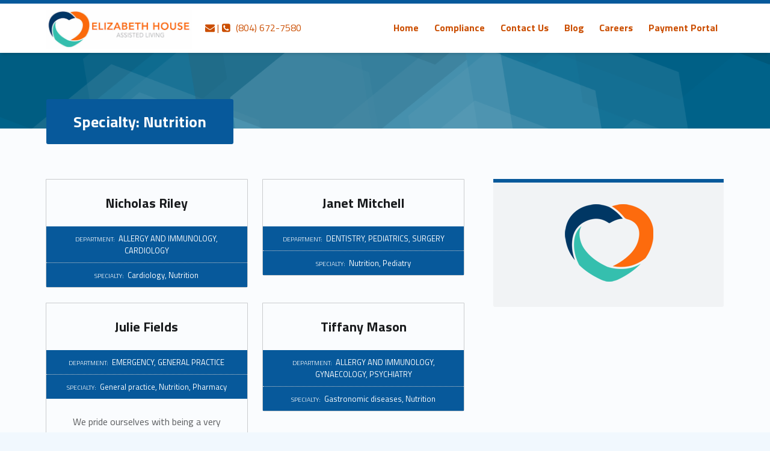

--- FILE ---
content_type: text/html; charset=UTF-8
request_url: https://elizabethhousealf.com/staff-specialty/nutrition/
body_size: 6858
content:
<!DOCTYPE html>
<html class="no-js" lang="en">

<head>

<title>Nutrition &#8211; Elizabeth House Assisted Living</title>
<meta name='robots' content='max-image-preview:large' />
<meta charset="UTF-8" />
<meta name="viewport" content="width=device-width, initial-scale=1" />
<link rel="profile" href="https://gmpg.org/xfn/11" />
<link rel="pingback" href="https://elizabethhousealf.com/xmlrpc.php" />
<link rel='dns-prefetch' href='//fonts.googleapis.com' />
<link rel="alternate" type="application/rss+xml" title="Elizabeth House Assisted Living &raquo; Feed" href="https://elizabethhousealf.com/feed/" />
<link rel="alternate" type="application/rss+xml" title="Elizabeth House Assisted Living &raquo; Comments Feed" href="https://elizabethhousealf.com/comments/feed/" />
<link rel="alternate" type="application/rss+xml" title="Elizabeth House Assisted Living &raquo; Nutrition Specialty Feed" href="https://elizabethhousealf.com/staff-specialty/nutrition/feed/" />
<script type="text/javascript">
window._wpemojiSettings = {"baseUrl":"https:\/\/s.w.org\/images\/core\/emoji\/14.0.0\/72x72\/","ext":".png","svgUrl":"https:\/\/s.w.org\/images\/core\/emoji\/14.0.0\/svg\/","svgExt":".svg","source":{"concatemoji":"https:\/\/elizabethhousealf.com\/wp-includes\/js\/wp-emoji-release.min.js?ver=6.2.8"}};
/*! This file is auto-generated */
!function(e,a,t){var n,r,o,i=a.createElement("canvas"),p=i.getContext&&i.getContext("2d");function s(e,t){p.clearRect(0,0,i.width,i.height),p.fillText(e,0,0);e=i.toDataURL();return p.clearRect(0,0,i.width,i.height),p.fillText(t,0,0),e===i.toDataURL()}function c(e){var t=a.createElement("script");t.src=e,t.defer=t.type="text/javascript",a.getElementsByTagName("head")[0].appendChild(t)}for(o=Array("flag","emoji"),t.supports={everything:!0,everythingExceptFlag:!0},r=0;r<o.length;r++)t.supports[o[r]]=function(e){if(p&&p.fillText)switch(p.textBaseline="top",p.font="600 32px Arial",e){case"flag":return s("\ud83c\udff3\ufe0f\u200d\u26a7\ufe0f","\ud83c\udff3\ufe0f\u200b\u26a7\ufe0f")?!1:!s("\ud83c\uddfa\ud83c\uddf3","\ud83c\uddfa\u200b\ud83c\uddf3")&&!s("\ud83c\udff4\udb40\udc67\udb40\udc62\udb40\udc65\udb40\udc6e\udb40\udc67\udb40\udc7f","\ud83c\udff4\u200b\udb40\udc67\u200b\udb40\udc62\u200b\udb40\udc65\u200b\udb40\udc6e\u200b\udb40\udc67\u200b\udb40\udc7f");case"emoji":return!s("\ud83e\udef1\ud83c\udffb\u200d\ud83e\udef2\ud83c\udfff","\ud83e\udef1\ud83c\udffb\u200b\ud83e\udef2\ud83c\udfff")}return!1}(o[r]),t.supports.everything=t.supports.everything&&t.supports[o[r]],"flag"!==o[r]&&(t.supports.everythingExceptFlag=t.supports.everythingExceptFlag&&t.supports[o[r]]);t.supports.everythingExceptFlag=t.supports.everythingExceptFlag&&!t.supports.flag,t.DOMReady=!1,t.readyCallback=function(){t.DOMReady=!0},t.supports.everything||(n=function(){t.readyCallback()},a.addEventListener?(a.addEventListener("DOMContentLoaded",n,!1),e.addEventListener("load",n,!1)):(e.attachEvent("onload",n),a.attachEvent("onreadystatechange",function(){"complete"===a.readyState&&t.readyCallback()})),(e=t.source||{}).concatemoji?c(e.concatemoji):e.wpemoji&&e.twemoji&&(c(e.twemoji),c(e.wpemoji)))}(window,document,window._wpemojiSettings);
</script>
<style type="text/css">
img.wp-smiley,
img.emoji {
	display: inline !important;
	border: none !important;
	box-shadow: none !important;
	height: 1em !important;
	width: 1em !important;
	margin: 0 0.07em !important;
	vertical-align: -0.1em !important;
	background: none !important;
	padding: 0 !important;
}
</style>
	<link rel='stylesheet' id='wp-block-library-css' href='https://elizabethhousealf.com/wp-includes/css/dist/block-library/style.min.css?ver=6.2.8' type='text/css' media='all' />
<link rel='stylesheet' id='font-awesome-css' href='https://elizabethhousealf.com/wp-content/plugins/contact-widgets/assets/css/font-awesome.min.css?ver=4.7.0' type='text/css' media='all' />
<link rel='stylesheet' id='classic-theme-styles-css' href='https://elizabethhousealf.com/wp-includes/css/classic-themes.min.css?ver=6.2.8' type='text/css' media='all' />
<style id='global-styles-inline-css' type='text/css'>
body{--wp--preset--color--black: #000000;--wp--preset--color--cyan-bluish-gray: #abb8c3;--wp--preset--color--white: #ffffff;--wp--preset--color--pale-pink: #f78da7;--wp--preset--color--vivid-red: #cf2e2e;--wp--preset--color--luminous-vivid-orange: #ff6900;--wp--preset--color--luminous-vivid-amber: #fcb900;--wp--preset--color--light-green-cyan: #7bdcb5;--wp--preset--color--vivid-green-cyan: #00d084;--wp--preset--color--pale-cyan-blue: #8ed1fc;--wp--preset--color--vivid-cyan-blue: #0693e3;--wp--preset--color--vivid-purple: #9b51e0;--wp--preset--gradient--vivid-cyan-blue-to-vivid-purple: linear-gradient(135deg,rgba(6,147,227,1) 0%,rgb(155,81,224) 100%);--wp--preset--gradient--light-green-cyan-to-vivid-green-cyan: linear-gradient(135deg,rgb(122,220,180) 0%,rgb(0,208,130) 100%);--wp--preset--gradient--luminous-vivid-amber-to-luminous-vivid-orange: linear-gradient(135deg,rgba(252,185,0,1) 0%,rgba(255,105,0,1) 100%);--wp--preset--gradient--luminous-vivid-orange-to-vivid-red: linear-gradient(135deg,rgba(255,105,0,1) 0%,rgb(207,46,46) 100%);--wp--preset--gradient--very-light-gray-to-cyan-bluish-gray: linear-gradient(135deg,rgb(238,238,238) 0%,rgb(169,184,195) 100%);--wp--preset--gradient--cool-to-warm-spectrum: linear-gradient(135deg,rgb(74,234,220) 0%,rgb(151,120,209) 20%,rgb(207,42,186) 40%,rgb(238,44,130) 60%,rgb(251,105,98) 80%,rgb(254,248,76) 100%);--wp--preset--gradient--blush-light-purple: linear-gradient(135deg,rgb(255,206,236) 0%,rgb(152,150,240) 100%);--wp--preset--gradient--blush-bordeaux: linear-gradient(135deg,rgb(254,205,165) 0%,rgb(254,45,45) 50%,rgb(107,0,62) 100%);--wp--preset--gradient--luminous-dusk: linear-gradient(135deg,rgb(255,203,112) 0%,rgb(199,81,192) 50%,rgb(65,88,208) 100%);--wp--preset--gradient--pale-ocean: linear-gradient(135deg,rgb(255,245,203) 0%,rgb(182,227,212) 50%,rgb(51,167,181) 100%);--wp--preset--gradient--electric-grass: linear-gradient(135deg,rgb(202,248,128) 0%,rgb(113,206,126) 100%);--wp--preset--gradient--midnight: linear-gradient(135deg,rgb(2,3,129) 0%,rgb(40,116,252) 100%);--wp--preset--duotone--dark-grayscale: url('#wp-duotone-dark-grayscale');--wp--preset--duotone--grayscale: url('#wp-duotone-grayscale');--wp--preset--duotone--purple-yellow: url('#wp-duotone-purple-yellow');--wp--preset--duotone--blue-red: url('#wp-duotone-blue-red');--wp--preset--duotone--midnight: url('#wp-duotone-midnight');--wp--preset--duotone--magenta-yellow: url('#wp-duotone-magenta-yellow');--wp--preset--duotone--purple-green: url('#wp-duotone-purple-green');--wp--preset--duotone--blue-orange: url('#wp-duotone-blue-orange');--wp--preset--font-size--small: 13px;--wp--preset--font-size--medium: 20px;--wp--preset--font-size--large: 36px;--wp--preset--font-size--x-large: 42px;--wp--preset--spacing--20: 0.44rem;--wp--preset--spacing--30: 0.67rem;--wp--preset--spacing--40: 1rem;--wp--preset--spacing--50: 1.5rem;--wp--preset--spacing--60: 2.25rem;--wp--preset--spacing--70: 3.38rem;--wp--preset--spacing--80: 5.06rem;--wp--preset--shadow--natural: 6px 6px 9px rgba(0, 0, 0, 0.2);--wp--preset--shadow--deep: 12px 12px 50px rgba(0, 0, 0, 0.4);--wp--preset--shadow--sharp: 6px 6px 0px rgba(0, 0, 0, 0.2);--wp--preset--shadow--outlined: 6px 6px 0px -3px rgba(255, 255, 255, 1), 6px 6px rgba(0, 0, 0, 1);--wp--preset--shadow--crisp: 6px 6px 0px rgba(0, 0, 0, 1);}:where(.is-layout-flex){gap: 0.5em;}body .is-layout-flow > .alignleft{float: left;margin-inline-start: 0;margin-inline-end: 2em;}body .is-layout-flow > .alignright{float: right;margin-inline-start: 2em;margin-inline-end: 0;}body .is-layout-flow > .aligncenter{margin-left: auto !important;margin-right: auto !important;}body .is-layout-constrained > .alignleft{float: left;margin-inline-start: 0;margin-inline-end: 2em;}body .is-layout-constrained > .alignright{float: right;margin-inline-start: 2em;margin-inline-end: 0;}body .is-layout-constrained > .aligncenter{margin-left: auto !important;margin-right: auto !important;}body .is-layout-constrained > :where(:not(.alignleft):not(.alignright):not(.alignfull)){max-width: var(--wp--style--global--content-size);margin-left: auto !important;margin-right: auto !important;}body .is-layout-constrained > .alignwide{max-width: var(--wp--style--global--wide-size);}body .is-layout-flex{display: flex;}body .is-layout-flex{flex-wrap: wrap;align-items: center;}body .is-layout-flex > *{margin: 0;}:where(.wp-block-columns.is-layout-flex){gap: 2em;}.has-black-color{color: var(--wp--preset--color--black) !important;}.has-cyan-bluish-gray-color{color: var(--wp--preset--color--cyan-bluish-gray) !important;}.has-white-color{color: var(--wp--preset--color--white) !important;}.has-pale-pink-color{color: var(--wp--preset--color--pale-pink) !important;}.has-vivid-red-color{color: var(--wp--preset--color--vivid-red) !important;}.has-luminous-vivid-orange-color{color: var(--wp--preset--color--luminous-vivid-orange) !important;}.has-luminous-vivid-amber-color{color: var(--wp--preset--color--luminous-vivid-amber) !important;}.has-light-green-cyan-color{color: var(--wp--preset--color--light-green-cyan) !important;}.has-vivid-green-cyan-color{color: var(--wp--preset--color--vivid-green-cyan) !important;}.has-pale-cyan-blue-color{color: var(--wp--preset--color--pale-cyan-blue) !important;}.has-vivid-cyan-blue-color{color: var(--wp--preset--color--vivid-cyan-blue) !important;}.has-vivid-purple-color{color: var(--wp--preset--color--vivid-purple) !important;}.has-black-background-color{background-color: var(--wp--preset--color--black) !important;}.has-cyan-bluish-gray-background-color{background-color: var(--wp--preset--color--cyan-bluish-gray) !important;}.has-white-background-color{background-color: var(--wp--preset--color--white) !important;}.has-pale-pink-background-color{background-color: var(--wp--preset--color--pale-pink) !important;}.has-vivid-red-background-color{background-color: var(--wp--preset--color--vivid-red) !important;}.has-luminous-vivid-orange-background-color{background-color: var(--wp--preset--color--luminous-vivid-orange) !important;}.has-luminous-vivid-amber-background-color{background-color: var(--wp--preset--color--luminous-vivid-amber) !important;}.has-light-green-cyan-background-color{background-color: var(--wp--preset--color--light-green-cyan) !important;}.has-vivid-green-cyan-background-color{background-color: var(--wp--preset--color--vivid-green-cyan) !important;}.has-pale-cyan-blue-background-color{background-color: var(--wp--preset--color--pale-cyan-blue) !important;}.has-vivid-cyan-blue-background-color{background-color: var(--wp--preset--color--vivid-cyan-blue) !important;}.has-vivid-purple-background-color{background-color: var(--wp--preset--color--vivid-purple) !important;}.has-black-border-color{border-color: var(--wp--preset--color--black) !important;}.has-cyan-bluish-gray-border-color{border-color: var(--wp--preset--color--cyan-bluish-gray) !important;}.has-white-border-color{border-color: var(--wp--preset--color--white) !important;}.has-pale-pink-border-color{border-color: var(--wp--preset--color--pale-pink) !important;}.has-vivid-red-border-color{border-color: var(--wp--preset--color--vivid-red) !important;}.has-luminous-vivid-orange-border-color{border-color: var(--wp--preset--color--luminous-vivid-orange) !important;}.has-luminous-vivid-amber-border-color{border-color: var(--wp--preset--color--luminous-vivid-amber) !important;}.has-light-green-cyan-border-color{border-color: var(--wp--preset--color--light-green-cyan) !important;}.has-vivid-green-cyan-border-color{border-color: var(--wp--preset--color--vivid-green-cyan) !important;}.has-pale-cyan-blue-border-color{border-color: var(--wp--preset--color--pale-cyan-blue) !important;}.has-vivid-cyan-blue-border-color{border-color: var(--wp--preset--color--vivid-cyan-blue) !important;}.has-vivid-purple-border-color{border-color: var(--wp--preset--color--vivid-purple) !important;}.has-vivid-cyan-blue-to-vivid-purple-gradient-background{background: var(--wp--preset--gradient--vivid-cyan-blue-to-vivid-purple) !important;}.has-light-green-cyan-to-vivid-green-cyan-gradient-background{background: var(--wp--preset--gradient--light-green-cyan-to-vivid-green-cyan) !important;}.has-luminous-vivid-amber-to-luminous-vivid-orange-gradient-background{background: var(--wp--preset--gradient--luminous-vivid-amber-to-luminous-vivid-orange) !important;}.has-luminous-vivid-orange-to-vivid-red-gradient-background{background: var(--wp--preset--gradient--luminous-vivid-orange-to-vivid-red) !important;}.has-very-light-gray-to-cyan-bluish-gray-gradient-background{background: var(--wp--preset--gradient--very-light-gray-to-cyan-bluish-gray) !important;}.has-cool-to-warm-spectrum-gradient-background{background: var(--wp--preset--gradient--cool-to-warm-spectrum) !important;}.has-blush-light-purple-gradient-background{background: var(--wp--preset--gradient--blush-light-purple) !important;}.has-blush-bordeaux-gradient-background{background: var(--wp--preset--gradient--blush-bordeaux) !important;}.has-luminous-dusk-gradient-background{background: var(--wp--preset--gradient--luminous-dusk) !important;}.has-pale-ocean-gradient-background{background: var(--wp--preset--gradient--pale-ocean) !important;}.has-electric-grass-gradient-background{background: var(--wp--preset--gradient--electric-grass) !important;}.has-midnight-gradient-background{background: var(--wp--preset--gradient--midnight) !important;}.has-small-font-size{font-size: var(--wp--preset--font-size--small) !important;}.has-medium-font-size{font-size: var(--wp--preset--font-size--medium) !important;}.has-large-font-size{font-size: var(--wp--preset--font-size--large) !important;}.has-x-large-font-size{font-size: var(--wp--preset--font-size--x-large) !important;}
.wp-block-navigation a:where(:not(.wp-element-button)){color: inherit;}
:where(.wp-block-columns.is-layout-flex){gap: 2em;}
.wp-block-pullquote{font-size: 1.5em;line-height: 1.6;}
</style>
<link rel='stylesheet' id='wm-fonticons-css' href='https://elizabethhousealf.com/wp-content/themes/polyclinic/assets/fonts/fontello/fontello.css?ver=1.5.10' type='text/css' media='screen' />
<link rel='stylesheet' id='polyclinic-google-fonts-css' href='https://fonts.googleapis.com/css?family=Titillium+Web%3A700%2C400%2C300&#038;subset=latin&#038;ver=1.5.3' type='text/css' media='screen' />
<link rel='stylesheet' id='polyclinic-stylesheet-global-css' href='https://elizabethhousealf.com/wp-content/uploads/wmtheme-polyclinic/polyclinic-styles.css?ver=1.5.3' type='text/css' media='screen' />
<link rel='stylesheet' id='polyclinic-stylesheet-css' href='https://elizabethhousealf.com/wp-content/themes/polyclinic/style.css?ver=1.5.3' type='text/css' media='screen' />
<style id='polyclinic-stylesheet-inline-css' type='text/css'>
.intro { background-image: url('https://elizabethhousealf.com/wp-content/themes/polyclinic/assets/images/header.png'); }
</style>
<link rel='stylesheet' id='polyclinic-stylesheet-print-css' href='https://elizabethhousealf.com/wp-content/themes/polyclinic/assets/css/print.css?ver=1.5.3' type='text/css' media='print' />
<link rel='stylesheet' id='fl-builder-layout-79-css' href='https://elizabethhousealf.com/wp-content/uploads/bb-plugin/cache/79-layout.css?ver=b1e0e12b591a336b4aed45abfe853017' type='text/css' media='screen' />
<link rel='stylesheet' id='fl-builder-layout-78-css' href='https://elizabethhousealf.com/wp-content/uploads/bb-plugin/cache/78-layout-partial.css?ver=b1e0e12b591a336b4aed45abfe853017' type='text/css' media='screen' />
<script type='text/javascript' src='https://elizabethhousealf.com/wp-includes/js/jquery/jquery.min.js?ver=3.6.4' id='jquery-core-js'></script>
<script type='text/javascript' src='https://elizabethhousealf.com/wp-includes/js/jquery/jquery-migrate.min.js?ver=3.4.0' id='jquery-migrate-js'></script>
<link rel="https://api.w.org/" href="https://elizabethhousealf.com/wp-json/" /><link rel="alternate" type="application/json" href="https://elizabethhousealf.com/wp-json/wp/v2/staff_specialty/40" /><link rel="EditURI" type="application/rsd+xml" title="RSD" href="https://elizabethhousealf.com/xmlrpc.php?rsd" />
<link rel="wlwmanifest" type="application/wlwmanifest+xml" href="https://elizabethhousealf.com/wp-includes/wlwmanifest.xml" />
<meta name="generator" content="WordPress 6.2.8" />

		<!-- GA Google Analytics @ https://m0n.co/ga -->
		<script async src="https://www.googletagmanager.com/gtag/js?id=G-TVJB5LVE5B"></script>
		<script>
			window.dataLayer = window.dataLayer || [];
			function gtag(){dataLayer.push(arguments);}
			gtag('js', new Date());
			gtag('config', 'G-TVJB5LVE5B');
		</script>

	<style type="text/css" id="custom-background-css">
body.custom-background { background-image: url("https://elizabethhousealf.com/wp-content/themes/polyclinic/assets/images/pattern.png"); background-position: center top; background-size: auto; background-repeat: repeat; background-attachment: scroll; }
</style>
	
</head>


<body data-rsssl=1 class="archive custom-background has-intro has-styled-logo is-posts-list not-front-page site-layout-fullwidth tax-staff_specialty term-40 term-nutrition wp-custom-logo" itemscope itemtype="https://schema.org/WebPage">

<a class="skip-link screen-reader-text" href="#content">Skip to content</a><a class="skip-link screen-reader-text" href="#site-navigation">Skip to navigation</a><div id="page" class="hfeed site">
	<div class="site-inner">


<header id="masthead" class="site-header" role="banner" itemscope itemtype="https://schema.org/WPHeader">



<div class="site-header-inner">

<div class="site-branding"><h2 class="screen-reader-text">Nutrition &#8211; Elizabeth House Assisted Living</h2><a id="site-title" class="site-title logo type-img" href="https://elizabethhousealf.com/" title="Elizabeth House Assisted Living | Richmond&rsquo;s best-kept secret in gracious assisted living services" rel="home"><img width="510" height="135" src="https://elizabethhousealf.com/wp-content/uploads/2017/09/ElizabethHouseLong.gif" class="" alt="Elizabeth House Assisted Living logo" decoding="async" loading="lazy" title="Elizabeth House Assisted Living | Richmond&rsquo;s best-kept secret in gracious assisted living services" /><span class="screen-reader-text">Elizabeth House Assisted Living</span></a><div class="site-description">Richmond&rsquo;s best-kept secret in gracious assisted living services</div></div><div id="info-tagline" class="info-tagline"><a href="/contact"><span class="icon-mail-alt"><span class="screen-reader-text">Contact us</span></span> | <i class="icon-phone-squared"><span class="screen-reader-text">Call us</span></i>  (804) 672-7580</a></div>
<nav id="site-navigation" class="main-navigation" role="navigation" aria-labelledby="site-navigation-label" itemscope itemtype="https://schema.org/SiteNavigationElement">

	<h2 class="screen-reader-text" id="site-navigation-label">Primary Menu</h2>

	<button role="button" id="menu-toggle" class="menu-toggle" aria-controls="menu-primary" aria-expanded="false">Menu</button>

	
	<div id="site-navigation-container" class="main-navigation-container">

		<div class="menu"><ul id="menu-primary" role="menubar"><li id="menu-item-2076" class="menu-item menu-item-type-custom menu-item-object-custom menu-item-home menu-item-2076"><a href="https://elizabethhousealf.com">Home</a></li>
<li id="menu-item-2085" class="menu-item menu-item-type-post_type menu-item-object-page menu-item-2085"><a href="https://elizabethhousealf.com/compliance/">Compliance</a></li>
<li id="menu-item-2082" class="menu-item menu-item-type-post_type menu-item-object-page menu-item-2082"><a href="https://elizabethhousealf.com/contact/">Contact Us</a></li>
<li id="menu-item-2507" class="menu-item menu-item-type-post_type menu-item-object-page current_page_parent menu-item-2507"><a href="https://elizabethhousealf.com/blog/">Blog</a></li>
<li id="menu-item-2342" class="menu-item menu-item-type-post_type menu-item-object-page menu-item-2342"><a href="https://elizabethhousealf.com/careers/">Careers</a></li>
<li id="menu-item-2570" class="menu-item menu-item-type-custom menu-item-object-custom menu-item-2570"><a href="https://www.e-billexpress.com/ebpp/TrioHC">Payment Portal</a></li>
<li class="menu-toggle-skip-link-container"><a href="#menu-toggle" class="menu-toggle-skip-link">Skip to menu toggle button</a></li></ul></div>
	</div>

</nav>


</div>



</header>

<div id="intro-container" class="page-header intro-container"><div id="intro" class="intro"><div class="intro-inner"><div class="page-title intro-title">Specialty: <span>Nutrition</span></div></div></div></div>

<div id="content" class="site-content">
	<div id="primary" class="content-area">
		<main id="main" class="site-main" role="main" itemprop="mainContentOfPage">


	<section class="archives-listing content-container">

		
		<header class="page-header">
			<h1 class="page-title">Specialty: <span>Nutrition</span></h1>		</header>

		
		
	<div id="posts" class="posts posts-list" itemscope itemtype="https://schema.org/ItemList">

		

<article role="article" id="post-79" class="post-79 wm_staff type-wm_staff status-publish hentry tag-staff staff_department-allergy-and-immunology staff_department-cardiology staff_position-doctor staff_specialty-cardiology staff_specialty-nutrition entry" itemscope itemtype="https://schema.org/Person">

	
	<div class="wm-posts-elements-wrapper">

		<div class="wm-posts-element wm-html-element title">

			<h2 itemprop="name">

				<a href="https://elizabethhousealf.com/person/nicholas-riley/" rel="bookmark">Nicholas Riley</a>
			</h2>

		</div>

		
			<div class="wm-posts-element wm-html-element taxonomy taxonomy-staff_department">

				<span class="taxonomy-name">Department: </span>

				<span class="term term-staff_department term-allergy-and-immunology">Allergy and Immunology</span>, <span class="term term-staff_department term-cardiology">Cardiology</span>
			</div>

			
		
			<div class="wm-posts-element wm-html-element taxonomy taxonomy-staff_specialty">

				<span class="taxonomy-name">Specialty: </span>

				<span class="term term-staff_specialty term-cardiology">Cardiology</span>, <span class="term term-staff_specialty term-nutrition">Nutrition</span>
			</div>

			
	</div>

	
</article>



<article role="article" id="post-78" class="post-78 wm_staff type-wm_staff status-publish hentry tag-ceo staff_department-dentistry staff_department-pediatrics staff_department-surgery staff_position-ceo staff_position-doctor staff_specialty-nutrition staff_specialty-pediatry entry" itemscope itemtype="https://schema.org/Person">

	
	<div class="wm-posts-elements-wrapper">

		<div class="wm-posts-element wm-html-element title">

			<h2 itemprop="name">

				<a href="https://elizabethhousealf.com/person/janet-mitchell/" rel="bookmark">Janet Mitchell</a>
			</h2>

		</div>

		
			<div class="wm-posts-element wm-html-element taxonomy taxonomy-staff_department">

				<span class="taxonomy-name">Department: </span>

				<span class="term term-staff_department term-dentistry">Dentistry</span>, <span class="term term-staff_department term-pediatrics">Pediatrics</span>, <span class="term term-staff_department term-surgery">Surgery</span>
			</div>

			
		
			<div class="wm-posts-element wm-html-element taxonomy taxonomy-staff_specialty">

				<span class="taxonomy-name">Specialty: </span>

				<span class="term term-staff_specialty term-nutrition">Nutrition</span>, <span class="term term-staff_specialty term-pediatry">Pediatry</span>
			</div>

			
	</div>

	
</article>



<article role="article" id="post-77" class="post-77 wm_staff type-wm_staff status-publish hentry tag-staff staff_department-emergency staff_department-general-practice staff_position-doctor staff_specialty-general-practice staff_specialty-nutrition staff_specialty-pharmacy entry" itemscope itemtype="https://schema.org/Person">

	
	<div class="wm-posts-elements-wrapper">

		<div class="wm-posts-element wm-html-element title">

			<h2 itemprop="name">

				Julie Fields
			</h2>

		</div>

		
			<div class="wm-posts-element wm-html-element taxonomy taxonomy-staff_department">

				<span class="taxonomy-name">Department: </span>

				<span class="term term-staff_department term-emergency">Emergency</span>, <span class="term term-staff_department term-general-practice">General practice</span>
			</div>

			
		
			<div class="wm-posts-element wm-html-element taxonomy taxonomy-staff_specialty">

				<span class="taxonomy-name">Specialty: </span>

				<span class="term term-staff_specialty term-general-practice">General practice</span>, <span class="term term-staff_specialty term-nutrition">Nutrition</span>, <span class="term term-staff_specialty term-pharmacy">Pharmacy</span>
			</div>

			
	</div>

	
	<div class="wm-posts-element wm-html-element excerpt">

		<div class="entry-summary"><p>We pride ourselves with being a very forward thinking practice and we work holistically with our patients.</p>
</div>
		
	</div>

	
</article>



<article role="article" id="post-74" class="post-74 wm_staff type-wm_staff status-publish hentry tag-staff staff_department-allergy-and-immunology staff_department-gynaecology staff_department-psychiatry staff_position-doctor staff_specialty-gastronomic-diseases staff_specialty-nutrition entry" itemscope itemtype="https://schema.org/Person">

	
	<div class="wm-posts-elements-wrapper">

		<div class="wm-posts-element wm-html-element title">

			<h2 itemprop="name">

				Tiffany Mason
			</h2>

		</div>

		
			<div class="wm-posts-element wm-html-element taxonomy taxonomy-staff_department">

				<span class="taxonomy-name">Department: </span>

				<span class="term term-staff_department term-allergy-and-immunology">Allergy and Immunology</span>, <span class="term term-staff_department term-gynaecology">Gynaecology</span>, <span class="term term-staff_department term-psychiatry">Psychiatry</span>
			</div>

			
		
			<div class="wm-posts-element wm-html-element taxonomy taxonomy-staff_specialty">

				<span class="taxonomy-name">Specialty: </span>

				<span class="term term-staff_specialty term-gastronomic-diseases">Gastronomic diseases</span>, <span class="term term-staff_specialty term-nutrition">Nutrition</span>
			</div>

			
	</div>

	
</article>


	</div>

	
	</section>

	
	<aside id="secondary" class="widget-area sidebar" role="complementary" aria-labelledby="sidebar-label" itemscope itemtype="https://schema.org/WPSideBar">

		<h2 class="screen-reader-text" id="sidebar-label">Sidebar</h2>

		<section id="block-3" class="widget widget_block widget_media_image"><div class="wp-block-image">
<figure class="aligncenter size-full"><a href="https://elizabethhousealf.com/wp-content/uploads/2016/02/cropped-TrioHeart-Black150.png"><img decoding="async" loading="lazy" width="148" height="129" src="https://elizabethhousealf.com/wp-content/uploads/2016/02/cropped-TrioHeart-Black150.png" alt="" class="wp-image-1970"/></a></figure></div></section>
	</aside>

	

		</main><!-- /#main -->
	</div><!-- /#primary -->
</div><!-- /#content -->



<footer id="colophon" class="site-footer" role="contentinfo" itemscope itemtype="https://schema.org/WPFooter">


	<div class="site-footer-area footer-area-footer-info-widgets">

		<div class="footer-info-widgets-inner site-footer-area-inner">

			<aside id="footer-info-widgets" class="widget-area footer-info-widgets" role="complementary" aria-labelledby="footer-info-widgets-label">

				<h2 class="screen-reader-text" id="footer-info-widgets-label">Footer info sidebar</h2>

				<section id="text-4" class="widget widget_text"><h3 class="widget-title">Hospitality</h3>			<div class="textwidget"><span style="font-size: 130%; font-weight: 300; vertical-align: middle;">Personalized care is at the <i><b>Heart</b></i> of everything we do!</strong></span></div>
		</section><section id="text-6" class="widget widget_text"><h3 class="widget-title">Call us now</h3>			<div class="textwidget"><div style="line-height: 1;"><i class="icon-phone" style="font-size: 238%; vertical-align: middle; margin-right: 1rem;"></i> <span style="font-size: 162%; font-weight: 300; vertical-align: middle;"> 804-<strong>672-7580</strong></span></div></div>
		</section>
			</aside>

		</div>

	</div>

	<div class="site-footer-area footer-area-footer-widgets">

		<div class="footer-widgets-inner site-footer-area-inner">

			<aside id="footer-widgets" class="widget-area footer-widgets columns-4" role="complementary" aria-labelledby="sidebar-footer-label">

				<h2 class="screen-reader-text" id="sidebar-footer-label">Footer sidebar</h2>

				<section id="search-4" class="widget widget_search"><h3 class="widget-title">Search the site</h3><form role="search" method="get" class="search-form" action="https://elizabethhousealf.com/">
				<label>
					<span class="screen-reader-text">Search for:</span>
					<input type="search" class="search-field" placeholder="Search &hellip;" value="" name="s" />
				</label>
				<input type="submit" class="search-submit" value="Search" />
			</form></section><section id="text-7" class="widget widget_text"><h3 class="widget-title">Our Mission is Simple&#8230;</h3>			<div class="textwidget"><p>&#8220;To help our residents remain as independent and active as possible by providing 24-hour personalized support and assistance in an environment that encourages social interaction, friendships and individual choice.&#8221;</p>
</div>
		</section><section id="text-8" class="widget widget_text"><h3 class="widget-title">Accessibility</h3>			<div class="textwidget"><p>Elizabeth House Assisted Living strives to maintain a compliant website and is committed to providing an online environment that is accessible to all visitors.</p>
<p>We welcome your questions about this accessibility statement and comments on how to improve the website&#8217;s accessibility.</p>
</div>
		</section><section id="wm-contact-info-1" class="widget wm-contact-info"><h3 class="widget-title">Where to find us?</h3><div class="address-container"><div class="address contact-info"><h4 class="screen-reader-text">Address:</h4><strong>Elizabeth House Assisted Living</strong><br />3590 Mountain Road<br />Glen Allen, VA 23060</div><div class="phone contact-info"><h4 class="screen-reader-text">Phone number:</h4>804-672-7580</div><div class="email contact-info"><h4 class="screen-reader-text">Email address:</h4><a href="&#109;&#97;&#105;l&#116;o&#58;i&#110;f&#111;&#64;&#101;li&#122;a&#98;e&#116;hh&#111;&#117;se&#97;l&#102;&#46;c&#111;&#109;" data-address="&#105;&#110;&#102;&#111;&#64;e&#108;&#105;&#122;&#97;be&#116;&#104;&#104;o&#117;&#115;e&#97;&#108;f.&#99;o&#109;" class="email-nospam">&#105;n&#102;&#111;&#64;&#101;liza&#98;ethh&#111;&#117;s&#101;&#97;l&#102;&#46;com</a></div></div></section>
			</aside>

		</div>

	</div>
<div class="site-footer-area footer-area-site-info"><div class="site-footer-area-inner site-info-inner"><div id="site-info" class="site-info"><div id="site-info" class="site-info">© 2017 <a href="https://elizabethhousealf.com/">Elizabeth House Assisted Living</a><span class="sep">   |    </span>
<a href="https://elizabethhousealf.com/terms-of-use/">Terms of Use</a><span class="sep">   |    </span>
<a href="https://elizabethhousealf.com/privacy-policy/">Privacy Policy</a><span class="sep">   |    </span>
<a href="https://elizabethhousealf.com/accessability-policy/">Accessability Policy</a><span class="sep">   |    </span>
<a href="https://elizabethhousealf.com/wp-content/uploads/2017/05/hipaa.pdf" target="_blank">HIPAA Statement</a><span class="sep">   |    </span>
<a href="https://elizabethhousealf.com/contact/">Contact Us</a><span class="sep">   |    </span>
<a href="#" id="back-to-top" class="back-to-top">Back to top ↑</a></div></div></div></div>

</footer>


	</div><!-- /.site-inner -->
</div><!-- /#page -->

<script type='text/javascript' src='https://elizabethhousealf.com/wp-content/plugins/bb-plugin/js/jquery.fitvids.js?ver=1.9.4' id='jquery-fitvids-js'></script>
<script type='text/javascript' src='https://elizabethhousealf.com/wp-content/themes/polyclinic/assets/js/scripts-global.js?ver=1.5.3' id='polyclinic-scripts-global-js'></script>
<script type='text/javascript' src='https://elizabethhousealf.com/wp-content/themes/polyclinic/assets/js/scripts-navigation.js?ver=1.5.3' id='polyclinic-scripts-navigation-js'></script>
<script type='text/javascript' src='https://elizabethhousealf.com/wp-includes/js/imagesloaded.min.js?ver=4.1.4' id='imagesloaded-js'></script>
<script type='text/javascript' src='https://elizabethhousealf.com/wp-includes/js/masonry.min.js?ver=4.2.2' id='masonry-js'></script>
<script type='text/javascript' src='https://elizabethhousealf.com/wp-includes/js/jquery/jquery.masonry.min.js?ver=3.1.2b' id='jquery-masonry-js'></script>
<script type='text/javascript' src='https://elizabethhousealf.com/wp-content/themes/polyclinic/assets/js/scripts-masonry.js?ver=1.5.3' id='polyclinic-scripts-masonry-js'></script>
<script type='text/javascript' src='https://elizabethhousealf.com/wp-content/plugins/webman-amplifier/assets/js/plugins/jquery.parallax.min.js?ver=1.5.10' id='jquery-parallax-js'></script>
<script type='text/javascript' src='https://elizabethhousealf.com/wp-content/themes/polyclinic/assets/js/scripts-parallax.js?ver=1.5.3' id='polyclinic-scripts-parallax-js'></script>
<script type='text/javascript' src='https://elizabethhousealf.com/wp-content/themes/polyclinic/assets/js/skip-link-focus-fix.js?ver=1.5.3' id='polyclinic-skip-link-focus-fix-js'></script>
<script type='text/javascript' src='https://elizabethhousealf.com/wp-content/uploads/bb-plugin/cache/79-layout.js?ver=b1e0e12b591a336b4aed45abfe853017' id='fl-builder-layout-79-js'></script>

</body>

</html>

--- FILE ---
content_type: text/css
request_url: https://elizabethhousealf.com/wp-content/uploads/bb-plugin/cache/78-layout-partial.css?ver=b1e0e12b591a336b4aed45abfe853017
body_size: -143
content:
.fl-node-568fc2dbd97b8 {width: 33.33%;}.fl-node-568fc2dbd97f7 {width: 66.66%;}

--- FILE ---
content_type: text/javascript
request_url: https://elizabethhousealf.com/wp-content/themes/polyclinic/assets/js/scripts-masonry.js?ver=1.5.3
body_size: 257
content:
/**
 * Masonry layouts
 *
 * @package    Polyclinic
 * @copyright  WebMan Design, Oliver Juhas
 *
 * @since    1.0
 * @version  1.5.2
 */





jQuery( function() {

	if ( jQuery().masonry ) {





		/**
		 * Masonry posts
		 *
		 * @see  http://masonry.desandro.com/options.html#columnwidth
		 */

			var $polyclinicPostsContainers = jQuery( '.posts' ),
			    $polyclinicMasonryColWidth = '.entry:nth-child(2)';

			if ( ! $polyclinicPostsContainers.find( $polyclinicMasonryColWidth ).length ) {
				$polyclinicMasonryColWidth = '.entry:first-child';
			}

			$polyclinicPostsContainers
				.imagesLoaded( function() {

					// Processing

						$polyclinicPostsContainers
							.masonry( {
								columnWidth     : $polyclinicMasonryColWidth,
								itemSelector    : '.entry',
								percentPosition : true,
								isOriginLeft    : ( 'rtl' !== jQuery( 'html' ).attr( 'dir' ) )
							} );

				} );



			/**
			 * Jetpack Infinite Scroll posts loading
			 */

				jQuery( document.body )
					.on( 'post-load', function() {

						// Processing

							$polyclinicPostsContainers
								.imagesLoaded( function() {

									// Processing

										$polyclinicPostsContainers
											.masonry( 'reload' );

								} );

					} );





	} // /masonry

} );
